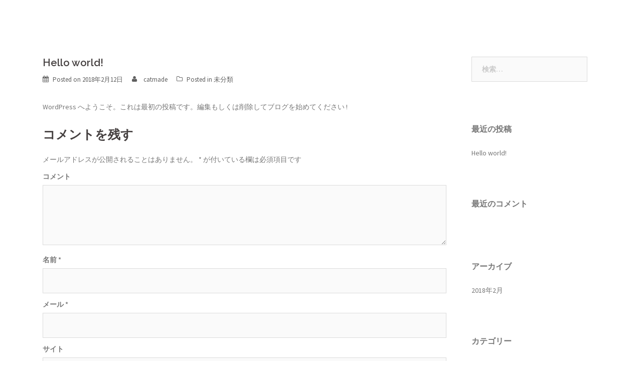

--- FILE ---
content_type: text/html; charset=UTF-8
request_url: https://shoeiadvisers.jp/2018/02/12/hello-world/
body_size: 8923
content:
<!DOCTYPE html>
<html dir="ltr" lang="ja"
	prefix="og: https://ogp.me/ns#" >
<head>
<meta charset="UTF-8">
<meta name="viewport" content="width=device-width, initial-scale=1">
<link rel="profile" href="http://gmpg.org/xfn/11">
<link rel="pingback" href="https://shoeiadvisers.jp/xmlrpc.php">
	
<title>Hello world! - Shoei Advisers</title>

		<!-- All in One SEO 4.1.10 -->
		<meta name="description" content="WordPress へようこそ。これは最初の投稿です。編集もしくは削除してブログを始めてください !" />
		<meta name="robots" content="max-image-preview:large" />
		<link rel="canonical" href="https://shoeiadvisers.jp/2018/02/12/hello-world/" />
		<meta property="og:locale" content="ja_JP" />
		<meta property="og:site_name" content="Shoei Advisers - 石田奈生 パーソナルコンディショニングサービス" />
		<meta property="og:type" content="article" />
		<meta property="og:title" content="Hello world! - Shoei Advisers" />
		<meta property="og:description" content="WordPress へようこそ。これは最初の投稿です。編集もしくは削除してブログを始めてください !" />
		<meta property="og:url" content="https://shoeiadvisers.jp/2018/02/12/hello-world/" />
		<meta property="article:published_time" content="2018-02-12T22:40:28+00:00" />
		<meta property="article:modified_time" content="2018-02-12T22:40:28+00:00" />
		<meta name="twitter:card" content="summary" />
		<meta name="twitter:title" content="Hello world! - Shoei Advisers" />
		<meta name="twitter:description" content="WordPress へようこそ。これは最初の投稿です。編集もしくは削除してブログを始めてください !" />
		<script type="application/ld+json" class="aioseo-schema">
			{"@context":"https:\/\/schema.org","@graph":[{"@type":"WebSite","@id":"https:\/\/shoeiadvisers.jp\/#website","url":"https:\/\/shoeiadvisers.jp\/","name":"Shoei Advisers","description":"\u77f3\u7530\u5948\u751f \u30d1\u30fc\u30bd\u30ca\u30eb\u30b3\u30f3\u30c7\u30a3\u30b7\u30e7\u30cb\u30f3\u30b0\u30b5\u30fc\u30d3\u30b9","inLanguage":"ja","publisher":{"@id":"https:\/\/shoeiadvisers.jp\/#organization"}},{"@type":"Organization","@id":"https:\/\/shoeiadvisers.jp\/#organization","name":"Shoei Advisers","url":"https:\/\/shoeiadvisers.jp\/"},{"@type":"BreadcrumbList","@id":"https:\/\/shoeiadvisers.jp\/2018\/02\/12\/hello-world\/#breadcrumblist","itemListElement":[{"@type":"ListItem","@id":"https:\/\/shoeiadvisers.jp\/#listItem","position":1,"item":{"@type":"WebPage","@id":"https:\/\/shoeiadvisers.jp\/","name":"\u30db\u30fc\u30e0","description":"\u7fd4\u82f1\u30a2\u30c9\u30d0\u30a4\u30b6\u30fc\u30ba\u306f\u3001\u77f3\u7530\u5948\u751f\u306b\u3088\u308b\u30a2\u30b9\u30ea\u30fc\u30c8\u306e\u30d5\u30a3\u30b8\u30ab\u30eb\u30b3\u30f3\u30c7\u30a3\u30b7\u30e7\u30f3\u3092\u6574\u3048\u308b\u30d1\u30fc\u30bd\u30ca\u30eb\u30b3\u30f3\u30c7\u30a3\u30b7\u30e7\u30cb\u30f3\u30b0\u30b5\u30fc\u30d3\u30ba\u3092\u884c\u3063\u3066\u304a\u308a\u307e\u3059\u3002 \u30cf\u30a4\u30ec\u30d9\u30eb\u306a\u7af6\u6280\u306e\u7d99\u7d9a\u306b\u306f\u3001\u3088\u308a\u5b9f\u8df5\u306b\u5373\u3057\u305f\u52b9\u679c\u7684\u306a\u7df4\u7fd2\u3092\u7d99\u7d9a\u3057\u3066\u3044\u304f\u5fc5\u8981\u6027\u304c\u3042\u308a\u307e\u3059\u3002\u7af6\u6280\u529b\u3092\u9ad8\u3081\u305f\u3044\u65b9\u5411\u3051\u306e\u30b5\u30dd\u30fc\u30c8\u30d7\u30ed\u30b0\u30e9\u30e0\u3092\u304a\u63a2\u3057\u306e\u65b9\u306f\u662f\u975e\u304a\u554f\u3044\u5408\u308f\u305b\u304f\u3060\u3055\u3044\u3002","url":"https:\/\/shoeiadvisers.jp\/"},"nextItem":"https:\/\/shoeiadvisers.jp\/2018\/#listItem"},{"@type":"ListItem","@id":"https:\/\/shoeiadvisers.jp\/2018\/#listItem","position":2,"item":{"@type":"WebPage","@id":"https:\/\/shoeiadvisers.jp\/2018\/","name":"2018","url":"https:\/\/shoeiadvisers.jp\/2018\/"},"nextItem":"https:\/\/shoeiadvisers.jp\/2018\/02\/#listItem","previousItem":"https:\/\/shoeiadvisers.jp\/#listItem"},{"@type":"ListItem","@id":"https:\/\/shoeiadvisers.jp\/2018\/02\/#listItem","position":3,"item":{"@type":"WebPage","@id":"https:\/\/shoeiadvisers.jp\/2018\/02\/","name":"February","url":"https:\/\/shoeiadvisers.jp\/2018\/02\/"},"nextItem":"https:\/\/shoeiadvisers.jp\/2018\/02\/12\/#listItem","previousItem":"https:\/\/shoeiadvisers.jp\/2018\/#listItem"},{"@type":"ListItem","@id":"https:\/\/shoeiadvisers.jp\/2018\/02\/12\/#listItem","position":4,"item":{"@type":"WebPage","@id":"https:\/\/shoeiadvisers.jp\/2018\/02\/12\/","name":"12","url":"https:\/\/shoeiadvisers.jp\/2018\/02\/12\/"},"nextItem":"https:\/\/shoeiadvisers.jp\/2018\/02\/12\/hello-world\/#listItem","previousItem":"https:\/\/shoeiadvisers.jp\/2018\/02\/#listItem"},{"@type":"ListItem","@id":"https:\/\/shoeiadvisers.jp\/2018\/02\/12\/hello-world\/#listItem","position":5,"item":{"@type":"WebPage","@id":"https:\/\/shoeiadvisers.jp\/2018\/02\/12\/hello-world\/","name":"Hello world!","description":"WordPress \u3078\u3088\u3046\u3053\u305d\u3002\u3053\u308c\u306f\u6700\u521d\u306e\u6295\u7a3f\u3067\u3059\u3002\u7de8\u96c6\u3082\u3057\u304f\u306f\u524a\u9664\u3057\u3066\u30d6\u30ed\u30b0\u3092\u59cb\u3081\u3066\u304f\u3060\u3055\u3044 !","url":"https:\/\/shoeiadvisers.jp\/2018\/02\/12\/hello-world\/"},"previousItem":"https:\/\/shoeiadvisers.jp\/2018\/02\/12\/#listItem"}]},{"@type":"Person","@id":"https:\/\/shoeiadvisers.jp\/author\/catmade\/#author","url":"https:\/\/shoeiadvisers.jp\/author\/catmade\/","name":"catmade","image":{"@type":"ImageObject","@id":"https:\/\/shoeiadvisers.jp\/2018\/02\/12\/hello-world\/#authorImage","url":"https:\/\/secure.gravatar.com\/avatar\/2fa0ac2b91c2e649e532950483a59648?s=96&d=mm&r=g","width":96,"height":96,"caption":"catmade"}},{"@type":"WebPage","@id":"https:\/\/shoeiadvisers.jp\/2018\/02\/12\/hello-world\/#webpage","url":"https:\/\/shoeiadvisers.jp\/2018\/02\/12\/hello-world\/","name":"Hello world! - Shoei Advisers","description":"WordPress \u3078\u3088\u3046\u3053\u305d\u3002\u3053\u308c\u306f\u6700\u521d\u306e\u6295\u7a3f\u3067\u3059\u3002\u7de8\u96c6\u3082\u3057\u304f\u306f\u524a\u9664\u3057\u3066\u30d6\u30ed\u30b0\u3092\u59cb\u3081\u3066\u304f\u3060\u3055\u3044 !","inLanguage":"ja","isPartOf":{"@id":"https:\/\/shoeiadvisers.jp\/#website"},"breadcrumb":{"@id":"https:\/\/shoeiadvisers.jp\/2018\/02\/12\/hello-world\/#breadcrumblist"},"author":"https:\/\/shoeiadvisers.jp\/author\/catmade\/#author","creator":"https:\/\/shoeiadvisers.jp\/author\/catmade\/#author","datePublished":"2018-02-12T22:40:28+09:00","dateModified":"2018-02-12T22:40:28+09:00"},{"@type":"BlogPosting","@id":"https:\/\/shoeiadvisers.jp\/2018\/02\/12\/hello-world\/#blogposting","name":"Hello world! - Shoei Advisers","description":"WordPress \u3078\u3088\u3046\u3053\u305d\u3002\u3053\u308c\u306f\u6700\u521d\u306e\u6295\u7a3f\u3067\u3059\u3002\u7de8\u96c6\u3082\u3057\u304f\u306f\u524a\u9664\u3057\u3066\u30d6\u30ed\u30b0\u3092\u59cb\u3081\u3066\u304f\u3060\u3055\u3044 !","inLanguage":"ja","headline":"Hello world!","author":{"@id":"https:\/\/shoeiadvisers.jp\/author\/catmade\/#author"},"publisher":{"@id":"https:\/\/shoeiadvisers.jp\/#organization"},"datePublished":"2018-02-12T22:40:28+09:00","dateModified":"2018-02-12T22:40:28+09:00","articleSection":"\u672a\u5206\u985e","mainEntityOfPage":{"@id":"https:\/\/shoeiadvisers.jp\/2018\/02\/12\/hello-world\/#webpage"},"isPartOf":{"@id":"https:\/\/shoeiadvisers.jp\/2018\/02\/12\/hello-world\/#webpage"}}]}
		</script>
		<!-- All in One SEO -->

<link rel='dns-prefetch' href='//webfonts.xserver.jp' />
<link rel='dns-prefetch' href='//maps.google.com' />
<link rel='dns-prefetch' href='//www.googletagmanager.com' />
<link rel='dns-prefetch' href='//fonts.googleapis.com' />
<link rel='dns-prefetch' href='//s.w.org' />
<link rel="alternate" type="application/rss+xml" title="Shoei Advisers &raquo; フィード" href="https://shoeiadvisers.jp/feed/" />
<link rel="alternate" type="application/rss+xml" title="Shoei Advisers &raquo; コメントフィード" href="https://shoeiadvisers.jp/comments/feed/" />
<link rel="alternate" type="application/rss+xml" title="Shoei Advisers &raquo; Hello world! のコメントのフィード" href="https://shoeiadvisers.jp/2018/02/12/hello-world/feed/" />
		<!-- This site uses the Google Analytics by MonsterInsights plugin v8.10.0 - Using Analytics tracking - https://www.monsterinsights.com/ -->
		<!-- Note: MonsterInsights is not currently configured on this site. The site owner needs to authenticate with Google Analytics in the MonsterInsights settings panel. -->
					<!-- No UA code set -->
				<!-- / Google Analytics by MonsterInsights -->
				<script type="text/javascript">
			window._wpemojiSettings = {"baseUrl":"https:\/\/s.w.org\/images\/core\/emoji\/13.1.0\/72x72\/","ext":".png","svgUrl":"https:\/\/s.w.org\/images\/core\/emoji\/13.1.0\/svg\/","svgExt":".svg","source":{"concatemoji":"https:\/\/shoeiadvisers.jp\/wp-includes\/js\/wp-emoji-release.min.js?ver=24d3efc7e6c7a604c9a111d40fa80e44"}};
			!function(e,a,t){var n,r,o,i=a.createElement("canvas"),p=i.getContext&&i.getContext("2d");function s(e,t){var a=String.fromCharCode;p.clearRect(0,0,i.width,i.height),p.fillText(a.apply(this,e),0,0);e=i.toDataURL();return p.clearRect(0,0,i.width,i.height),p.fillText(a.apply(this,t),0,0),e===i.toDataURL()}function c(e){var t=a.createElement("script");t.src=e,t.defer=t.type="text/javascript",a.getElementsByTagName("head")[0].appendChild(t)}for(o=Array("flag","emoji"),t.supports={everything:!0,everythingExceptFlag:!0},r=0;r<o.length;r++)t.supports[o[r]]=function(e){if(!p||!p.fillText)return!1;switch(p.textBaseline="top",p.font="600 32px Arial",e){case"flag":return s([127987,65039,8205,9895,65039],[127987,65039,8203,9895,65039])?!1:!s([55356,56826,55356,56819],[55356,56826,8203,55356,56819])&&!s([55356,57332,56128,56423,56128,56418,56128,56421,56128,56430,56128,56423,56128,56447],[55356,57332,8203,56128,56423,8203,56128,56418,8203,56128,56421,8203,56128,56430,8203,56128,56423,8203,56128,56447]);case"emoji":return!s([10084,65039,8205,55357,56613],[10084,65039,8203,55357,56613])}return!1}(o[r]),t.supports.everything=t.supports.everything&&t.supports[o[r]],"flag"!==o[r]&&(t.supports.everythingExceptFlag=t.supports.everythingExceptFlag&&t.supports[o[r]]);t.supports.everythingExceptFlag=t.supports.everythingExceptFlag&&!t.supports.flag,t.DOMReady=!1,t.readyCallback=function(){t.DOMReady=!0},t.supports.everything||(n=function(){t.readyCallback()},a.addEventListener?(a.addEventListener("DOMContentLoaded",n,!1),e.addEventListener("load",n,!1)):(e.attachEvent("onload",n),a.attachEvent("onreadystatechange",function(){"complete"===a.readyState&&t.readyCallback()})),(n=t.source||{}).concatemoji?c(n.concatemoji):n.wpemoji&&n.twemoji&&(c(n.twemoji),c(n.wpemoji)))}(window,document,window._wpemojiSettings);
		</script>
		<style type="text/css">
img.wp-smiley,
img.emoji {
	display: inline !important;
	border: none !important;
	box-shadow: none !important;
	height: 1em !important;
	width: 1em !important;
	margin: 0 .07em !important;
	vertical-align: -0.1em !important;
	background: none !important;
	padding: 0 !important;
}
</style>
	<link rel='stylesheet' id='sydney-bootstrap-css'  href='https://shoeiadvisers.jp/wp-content/themes/sydney/css/bootstrap/bootstrap.min.css?ver=1' type='text/css' media='all' />
<link rel='stylesheet' id='wp-block-library-css'  href='https://shoeiadvisers.jp/wp-includes/css/dist/block-library/style.min.css?ver=24d3efc7e6c7a604c9a111d40fa80e44' type='text/css' media='all' />
<link rel='stylesheet' id='contact-form-7-css'  href='https://shoeiadvisers.jp/wp-content/plugins/contact-form-7/includes/css/styles.css?ver=5.4.2' type='text/css' media='all' />
<link rel='stylesheet' id='wp-gmap-embed-front-css-css'  href='https://shoeiadvisers.jp/wp-content/plugins/gmap-embed/public/assets/css/front_custom_style.css?ver=1629865552' type='text/css' media='all' />
<link rel='stylesheet' id='sydney-body-fonts-css'  href='//fonts.googleapis.com/css?family=Source+Sans+Pro%3A400%2C400italic%2C600&#038;ver=24d3efc7e6c7a604c9a111d40fa80e44' type='text/css' media='all' />
<link rel='stylesheet' id='sydney-headings-fonts-css'  href='//fonts.googleapis.com/css?family=Raleway%3A400%2C500%2C600&#038;ver=24d3efc7e6c7a604c9a111d40fa80e44' type='text/css' media='all' />
<link rel='stylesheet' id='sydney-style-css'  href='https://shoeiadvisers.jp/wp-content/themes/sydney/style.css?ver=24d3efc7e6c7a604c9a111d40fa80e44' type='text/css' media='all' />
<style id='sydney-style-inline-css' type='text/css'>
.site-title { font-size:32px; }
.site-description { font-size:16px; }
#mainnav ul li a { font-size:14px; }
h1 { font-size:52px; }
h2 { font-size:42px; }
h3 { font-size:32px; }
h4 { font-size:25px; }
h5 { font-size:20px; }
h6 { font-size:18px; }
body { font-size:14px; }
.header-image { background-size:cover;}
.header-image { height:300px; }
.widget-area .widget_fp_social a,#mainnav ul li a:hover, .sydney_contact_info_widget span, .roll-team .team-content .name,.roll-team .team-item .team-pop .team-social li:hover a,.roll-infomation li.address:before,.roll-infomation li.phone:before,.roll-infomation li.email:before,.roll-testimonials .name,.roll-button.border,.roll-button:hover,.roll-icon-list .icon i,.roll-icon-list .content h3 a:hover,.roll-icon-box.white .content h3 a,.roll-icon-box .icon i,.roll-icon-box .content h3 a:hover,.switcher-container .switcher-icon a:focus,.go-top:hover,.hentry .meta-post a:hover,#mainnav > ul > li > a.active, #mainnav > ul > li > a:hover, button:hover, input[type="button"]:hover, input[type="reset"]:hover, input[type="submit"]:hover, .text-color, .social-menu-widget a, .social-menu-widget a:hover, .archive .team-social li a, a, h1 a, h2 a, h3 a, h4 a, h5 a, h6 a { color:#dd9933}
.project-filter li a.active, .project-filter li a:hover,.preloader .pre-bounce1, .preloader .pre-bounce2,.roll-team .team-item .team-pop,.roll-progress .progress-animate,.roll-socials li a:hover,.roll-project .project-item .project-pop,.roll-project .project-filter li.active,.roll-project .project-filter li:hover,.roll-button.light:hover,.roll-button.border:hover,.roll-button,.roll-icon-box.white .icon,.owl-theme .owl-controls .owl-page.active span,.owl-theme .owl-controls.clickable .owl-page:hover span,.go-top,.bottom .socials li:hover a,.sidebar .widget:before,.blog-pagination ul li.active,.blog-pagination ul li:hover a,.content-area .hentry:after,.text-slider .maintitle:after,.error-wrap #search-submit:hover,#mainnav .sub-menu li:hover > a,#mainnav ul li ul:after, button, input[type="button"], input[type="reset"], input[type="submit"], .panel-grid-cell .widget-title:after { background-color:#dd9933}
.roll-socials li a:hover,.roll-socials li a,.roll-button.light:hover,.roll-button.border,.roll-button,.roll-icon-list .icon,.roll-icon-box .icon,.owl-theme .owl-controls .owl-page span,.comment .comment-detail,.widget-tags .tag-list a:hover,.blog-pagination ul li,.hentry blockquote,.error-wrap #search-submit:hover,textarea:focus,input[type="text"]:focus,input[type="password"]:focus,input[type="datetime"]:focus,input[type="datetime-local"]:focus,input[type="date"]:focus,input[type="month"]:focus,input[type="time"]:focus,input[type="week"]:focus,input[type="number"]:focus,input[type="email"]:focus,input[type="url"]:focus,input[type="search"]:focus,input[type="tel"]:focus,input[type="color"]:focus, button, input[type="button"], input[type="reset"], input[type="submit"], .archive .team-social li a { border-color:#dd9933}
.site-header.float-header { background-color:rgba(30,115,190,0.9);}
@media only screen and (max-width: 991px) { .site-header { background-color:#1e73be;}}
.site-title a, .site-title a:hover { color:#ffffff}
.site-description { color:#ffffff}
#mainnav ul li a, #mainnav ul li::before { color:#ffffff}
#mainnav .sub-menu li a { color:#ffffff}
#mainnav .sub-menu li a { background:#1c1c1c}
.text-slider .maintitle, .text-slider .subtitle { color:#ffffff}
body { color:#767676}
#secondary { background-color:#ffffff}
#secondary, #secondary a, #secondary .widget-title { color:#767676}
.footer-widgets { background-color:#252525}
.site-footer { background-color:#1c1c1c}
.site-footer,.site-footer a { color:#666666}
.overlay { background-color:#000000}
.page-wrap { padding-top:83px;}
.page-wrap { padding-bottom:100px;}

</style>
<link rel='stylesheet' id='sydney-font-awesome-css'  href='https://shoeiadvisers.jp/wp-content/themes/sydney/fonts/font-awesome.min.css?ver=24d3efc7e6c7a604c9a111d40fa80e44' type='text/css' media='all' />
<!--[if lte IE 9]>
<link rel='stylesheet' id='sydney-ie9-css'  href='https://shoeiadvisers.jp/wp-content/themes/sydney/css/ie9.css?ver=24d3efc7e6c7a604c9a111d40fa80e44' type='text/css' media='all' />
<![endif]-->
<script type='text/javascript' src='https://shoeiadvisers.jp/wp-includes/js/jquery/jquery.min.js?ver=3.6.0' id='jquery-core-js'></script>
<script type='text/javascript' src='https://shoeiadvisers.jp/wp-includes/js/jquery/jquery-migrate.min.js?ver=3.3.2' id='jquery-migrate-js'></script>
<script type='text/javascript' src='//webfonts.xserver.jp/js/xserver.js?ver=1.2.4' id='typesquare_std-js'></script>
<script type='text/javascript' src='https://maps.google.com/maps/api/js?key=AIzaSyCT3orJcF9t0LritlDeONWN2HLHq6MJwIY&#038;libraries=places&#038;language=en&#038;region=US&#038;ver=24d3efc7e6c7a604c9a111d40fa80e44' id='wp-gmap-api-js'></script>
<script type='text/javascript' id='wp-gmap-api-js-after'>
var wgm_status = {"l_api":"always","p_api":"N","i_p":false,"d_f_s_c":"N","d_s_v":"N","d_z_c":"N","d_p_c":"N","d_m_t_c":"N","d_m_w_z":"N","d_m_d":"N","d_m_d_c_z":"N"};
</script>

<!-- Google アナリティクス スニペット (Site Kit が追加) -->
<script type='text/javascript' src='https://www.googletagmanager.com/gtag/js?id=G-X2SL8627BZ' id='google_gtagjs-js' async></script>
<script type='text/javascript' id='google_gtagjs-js-after'>
window.dataLayer = window.dataLayer || [];function gtag(){dataLayer.push(arguments);}
gtag("js", new Date());
gtag("set", "developer_id.dZTNiMT", true);
gtag("config", "G-X2SL8627BZ");
</script>

<!-- (ここまで) Google アナリティクス スニペット (Site Kit が追加) -->
<link rel="https://api.w.org/" href="https://shoeiadvisers.jp/wp-json/" /><link rel="alternate" type="application/json" href="https://shoeiadvisers.jp/wp-json/wp/v2/posts/1" /><link rel="EditURI" type="application/rsd+xml" title="RSD" href="https://shoeiadvisers.jp/xmlrpc.php?rsd" />
<link rel="wlwmanifest" type="application/wlwmanifest+xml" href="https://shoeiadvisers.jp/wp-includes/wlwmanifest.xml" /> 

<link rel='shortlink' href='https://shoeiadvisers.jp/?p=1' />
<link rel="alternate" type="application/json+oembed" href="https://shoeiadvisers.jp/wp-json/oembed/1.0/embed?url=https%3A%2F%2Fshoeiadvisers.jp%2F2018%2F02%2F12%2Fhello-world%2F" />
<link rel="alternate" type="text/xml+oembed" href="https://shoeiadvisers.jp/wp-json/oembed/1.0/embed?url=https%3A%2F%2Fshoeiadvisers.jp%2F2018%2F02%2F12%2Fhello-world%2F&#038;format=xml" />
<meta name="generator" content="Site Kit by Google 1.71.0" />			<style>
				.sydney-svg-icon {
					display: inline-block;
					width: 16px;
					height: 16px;
					vertical-align: middle;
					line-height: 1;
				}
				.team-item .team-social li .sydney-svg-icon {
					fill: #fff;
				}
				.team-item .team-social li:hover .sydney-svg-icon {
					fill: #000;
				}
				.team_hover_edits .team-social li a .sydney-svg-icon {
					fill: #000;
				}
				.team_hover_edits .team-social li:hover a .sydney-svg-icon {
					fill: #fff;
				}				
			</style>
		<style type="text/css">.recentcomments a{display:inline !important;padding:0 !important;margin:0 !important;}</style><meta name="generator" content="Powered by WPBakery Page Builder - drag and drop page builder for WordPress."/>
<noscript><style> .wpb_animate_when_almost_visible { opacity: 1; }</style></noscript>	
<!-- Global site tag (gtag.js) - Google Analytics -->
<script async src="https://www.googletagmanager.com/gtag/js?id=UA-160733825-11"></script>
<script>
  window.dataLayer = window.dataLayer || [];
  function gtag(){dataLayer.push(arguments);}
  gtag('js', new Date());

  gtag('config', 'UA-160733825-11');
</script>

</head>

<body class="post-template-default single single-post postid-1 single-format-standard wpb-js-composer js-comp-ver-6.7.0 vc_responsive">
<div class="preloader">
    <div class="spinner">
        <div class="pre-bounce1"></div>
        <div class="pre-bounce2"></div>
    </div>
</div>	
<div id="page" class="hfeed site">
	<a class="skip-link screen-reader-text" href="#content">Skip to content</a>

	<header id="masthead" class="site-header" role="banner">
		<div class="header-wrap">
            <div class="container">
                <div class="row">
				<div class="col-md-4 col-sm-8 col-xs-12">
		        					<h1 class="site-title"><a href="https://shoeiadvisers.jp/" rel="home">Shoei Advisers</a></h1>
					<h2 class="site-description">石田奈生 パーソナルコンディショニングサービス</h2>	        
		        				</div>
				<div class="col-md-8 col-sm-4 col-xs-12">
					<div class="btn-menu"></div>
					<nav id="mainnav" class="mainnav" role="navigation">
						<div class="menu-menu-1-container"><ul id="menu-menu-1" class="menu"><li id="menu-item-289" class="menu-item menu-item-type-post_type menu-item-object-page menu-item-home menu-item-289"><a href="https://shoeiadvisers.jp/">ホーム</a></li>
<li id="menu-item-292" class="menu-item menu-item-type-post_type menu-item-object-page menu-item-292"><a href="https://shoeiadvisers.jp/contactform/">お問い合わせ</a></li>
</ul></div>					</nav><!-- #site-navigation -->
				</div>
				</div>
			</div>
		</div>
	</header><!-- #masthead -->
	
	<div class="header-image">
		<div class="overlay"></div>		<img class="header-inner" src="" width="1920" alt="Shoei Advisers">
	</div>

	<div id="content" class="page-wrap">
		<div class="container content-wrapper">
			<div class="row">	
	
	<div id="primary" class="content-area col-md-9 ">
		<main id="main" class="post-wrap" role="main">

		
			
<article id="post-1" class="post-1 post type-post status-publish format-standard hentry category-1">

	
	<header class="entry-header">
		<h1 class="title-post">Hello world!</h1>
				<div class="meta-post">
			<span class="posted-on">Posted on <a href="https://shoeiadvisers.jp/2018/02/12/hello-world/" rel="bookmark"><time class="entry-date published updated" datetime="2018-02-12T22:40:28+09:00">2018年2月12日</time></a></span><span class="byline"> <span class="author vcard"><a class="url fn n" href="https://shoeiadvisers.jp/author/catmade/">catmade</a></span></span><span class="cat-links">Posted in <a href="https://shoeiadvisers.jp/category/%e6%9c%aa%e5%88%86%e9%a1%9e/" rel="category tag">未分類</a></span>		</div><!-- .entry-meta -->
			</header><!-- .entry-header -->

	<div class="entry-content">
		<p>WordPress へようこそ。これは最初の投稿です。編集もしくは削除してブログを始めてください !</p>
			</div><!-- .entry-content -->

	<footer class="entry-footer">
			</footer><!-- .entry-footer -->
</article><!-- #post-## -->

			
			
<div id="comments" class="comments-area">

	
	
	
		<div id="respond" class="comment-respond">
		<h3 id="reply-title" class="comment-reply-title">コメントを残す <small><a rel="nofollow" id="cancel-comment-reply-link" href="/2018/02/12/hello-world/#respond" style="display:none;">コメントをキャンセル</a></small></h3><form action="https://shoeiadvisers.jp/wp-comments-post.php" method="post" id="commentform" class="comment-form" novalidate><p class="comment-notes"><span id="email-notes">メールアドレスが公開されることはありません。</span> <span class="required">*</span> が付いている欄は必須項目です</p><p class="comment-form-comment"><label for="comment">コメント</label> <textarea id="comment" name="comment" cols="45" rows="8" maxlength="65525" required="required"></textarea></p><p class="comment-form-author"><label for="author">名前 <span class="required">*</span></label> <input id="author" name="author" type="text" value="" size="30" maxlength="245" required='required' /></p>
<p class="comment-form-email"><label for="email">メール <span class="required">*</span></label> <input id="email" name="email" type="email" value="" size="30" maxlength="100" aria-describedby="email-notes" required='required' /></p>
<p class="comment-form-url"><label for="url">サイト</label> <input id="url" name="url" type="url" value="" size="30" maxlength="200" /></p>
<p class="form-submit"><input name="submit" type="submit" id="submit" class="submit" value="コメントを送信" /> <input type='hidden' name='comment_post_ID' value='1' id='comment_post_ID' />
<input type='hidden' name='comment_parent' id='comment_parent' value='0' />
</p><input type="hidden" id="ak_js" name="ak_js" value="115"/><textarea name="ak_hp_textarea" cols="45" rows="8" maxlength="100" style="display: none !important;"></textarea></form>	</div><!-- #respond -->
	
</div><!-- #comments -->

		
		</main><!-- #main -->
	</div><!-- #primary -->


<div id="secondary" class="widget-area col-md-3" role="complementary">
	<aside id="search-2" class="widget widget_search"><form role="search" method="get" class="search-form" action="https://shoeiadvisers.jp/">
				<label>
					<span class="screen-reader-text">検索:</span>
					<input type="search" class="search-field" placeholder="検索&hellip;" value="" name="s" />
				</label>
				<input type="submit" class="search-submit" value="検索" />
			</form></aside>
		<aside id="recent-posts-2" class="widget widget_recent_entries">
		<h3 class="widget-title">最近の投稿</h3>
		<ul>
											<li>
					<a href="https://shoeiadvisers.jp/2018/02/12/hello-world/" aria-current="page">Hello world!</a>
									</li>
					</ul>

		</aside><aside id="recent-comments-2" class="widget widget_recent_comments"><h3 class="widget-title">最近のコメント</h3><ul id="recentcomments"></ul></aside><aside id="archives-2" class="widget widget_archive"><h3 class="widget-title">アーカイブ</h3>
			<ul>
					<li><a href='https://shoeiadvisers.jp/2018/02/'>2018年2月</a></li>
			</ul>

			</aside><aside id="categories-2" class="widget widget_categories"><h3 class="widget-title">カテゴリー</h3>
			<ul>
					<li class="cat-item cat-item-2"><a href="https://shoeiadvisers.jp/category/feature/">feature</a>
</li>
	<li class="cat-item cat-item-3"><a href="https://shoeiadvisers.jp/category/service/">service</a>
</li>
	<li class="cat-item cat-item-4"><a href="https://shoeiadvisers.jp/category/testimonials/">testimonials</a>
</li>
	<li class="cat-item cat-item-1"><a href="https://shoeiadvisers.jp/category/%e6%9c%aa%e5%88%86%e9%a1%9e/">未分類</a>
</li>
			</ul>

			</aside><aside id="meta-2" class="widget widget_meta"><h3 class="widget-title">メタ情報</h3>
		<ul>
						<li><a href="https://shoeiadvisers.jp/wp-login.php">ログイン</a></li>
			<li><a href="https://shoeiadvisers.jp/feed/">投稿フィード</a></li>
			<li><a href="https://shoeiadvisers.jp/comments/feed/">コメントフィード</a></li>

			<li><a href="https://ja.wordpress.org/">WordPress.org</a></li>
		</ul>

		</aside></div><!-- #secondary -->
			</div>
		</div>
	</div><!-- #content -->

			

	
	<div id="sidebar-footer" class="footer-widgets widget-area" role="complementary">
		<div class="container">
							<div class="sidebar-column col-md-12">
					<aside id="sow-editor-3" class="widget widget_sow-editor"><div class="so-widget-sow-editor so-widget-sow-editor-base"><h3 class="widget-title">有限会社 翔英アドバイザーズ</h3>
<div class="siteorigin-widget-tinymce textwidget">
	<p>〒103−0013</p>
<p>東京都中央区日本橋人形町2−30−5エイム人形町 6F 7F</p>
<p>TEL 03-6206-2211</p>
<p>info@shoeiadvisers.jp</p>
</div>
</div></aside>				</div>
				
				
				
				
		</div>	
	</div>	
    <a class="go-top"><i class="fa fa-angle-up"></i></a>

	<footer id="colophon" class="site-footer" role="contentinfo">
		<div class="site-info container">
			<a href="http://wordpress.org/">Proudly powered by WordPress</a>
			<span class="sep"> | </span>
			Theme: <a href="http://athemes.com/theme/sydney" rel="designer">Sydney</a> by aThemes.		</div><!-- .site-info -->
	</footer><!-- #colophon -->
</div><!-- #page -->

<script type='text/javascript' src='https://shoeiadvisers.jp/wp-includes/js/dist/vendor/regenerator-runtime.min.js?ver=0.13.7' id='regenerator-runtime-js'></script>
<script type='text/javascript' src='https://shoeiadvisers.jp/wp-includes/js/dist/vendor/wp-polyfill.min.js?ver=3.15.0' id='wp-polyfill-js'></script>
<script type='text/javascript' id='contact-form-7-js-extra'>
/* <![CDATA[ */
var wpcf7 = {"api":{"root":"https:\/\/shoeiadvisers.jp\/wp-json\/","namespace":"contact-form-7\/v1"}};
/* ]]> */
</script>
<script type='text/javascript' src='https://shoeiadvisers.jp/wp-content/plugins/contact-form-7/includes/js/index.js?ver=5.4.2' id='contact-form-7-js'></script>
<script type='text/javascript' src='https://shoeiadvisers.jp/wp-content/themes/sydney/js/scripts.js?ver=24d3efc7e6c7a604c9a111d40fa80e44' id='sydney-scripts-js'></script>
<script type='text/javascript' src='https://shoeiadvisers.jp/wp-content/themes/sydney/js/main.min.js?ver=24d3efc7e6c7a604c9a111d40fa80e44' id='sydney-main-js'></script>
<script type='text/javascript' src='https://shoeiadvisers.jp/wp-content/themes/sydney/js/skip-link-focus-fix.js?ver=20130115' id='sydney-skip-link-focus-fix-js'></script>
<script type='text/javascript' src='https://shoeiadvisers.jp/wp-includes/js/comment-reply.min.js?ver=24d3efc7e6c7a604c9a111d40fa80e44' id='comment-reply-js'></script>
<script type='text/javascript' src='https://shoeiadvisers.jp/wp-includes/js/wp-embed.min.js?ver=24d3efc7e6c7a604c9a111d40fa80e44' id='wp-embed-js'></script>

</body>
</html>
